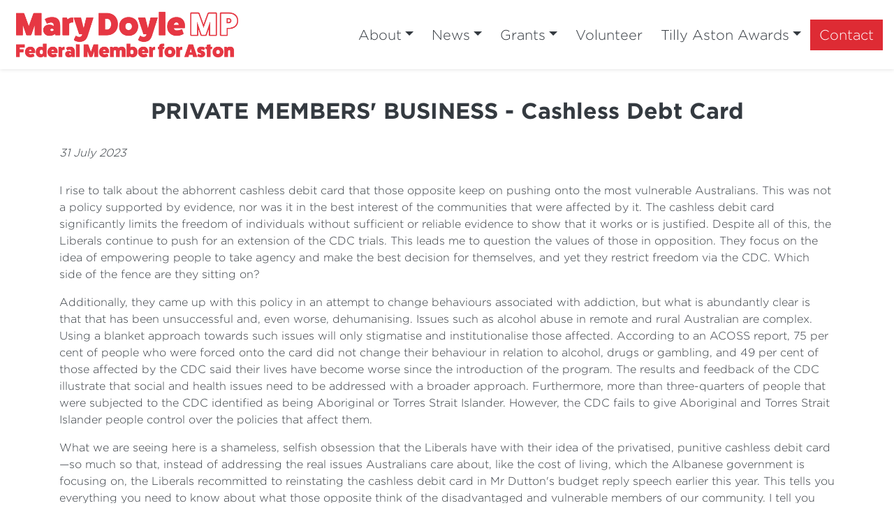

--- FILE ---
content_type: text/html; charset=utf-8
request_url: https://www.marydoyle.com.au/news/speeches-in-parliament/private-members-business-cashless-debt-card-sukkar/
body_size: 5378
content:



<!DOCTYPE html>
<html lang="en">
<head>
    <meta http-equiv="X-UA-Compatible" content="IE=edge">
    <meta charset="utf-8">
    <meta name="viewport" content="width=device-width, initial-scale=1">


    <title>PRIVATE MEMBERS&#39; BUSINESS - Cashless Debt Card (Sukkar)</title>

    <meta name="Title" content="PRIVATE MEMBERS&#39; BUSINESS - Cashless Debt Card (Sukkar)">
    <meta name="Description" content="">

    <meta property="og:title" />
    <meta property="og:site_name" />
    <meta property="og:description">
    
    <meta property="og:type" content="website">
    <link rel="icon" href="/media/0impcqlg/laborfavicon.png?anchor=center&amp;mode=crop&amp;width=64&amp;height=64&amp;rnd=134132554873130000" type="image/x-icon" />

    

    <script src="https://code.jquery.com/jquery-3.3.1.min.js"
            integrity="sha256-FgpCb/KJQlLNfOu91ta32o/NMZxltwRo8QtmkMRdAu8="
            crossorigin="anonymous"></script>

    <script src="https://cdnjs.cloudflare.com/ajax/libs/popper.js/1.12.9/umd/popper.min.js" integrity="sha384-ApNbgh9B+Y1QKtv3Rn7W3mgPxhU9K/ScQsAP7hUibX39j7fakFPskvXusvfa0b4Q" crossorigin="anonymous"></script>
    <link href="/css/bootstrap/bootstrap.min.css" rel="stylesheet" type="text/css">
    

    <link href="/css/master.min.css?v=1.02" rel="stylesheet" type="text/css" />
    <link href="/css/hero-text.min.css" rel="stylesheet" type="text/css" />
    <link href="/css/semi-donut.min.css" rel="stylesheet" type="text/css" />
    
        <link href="/css/master-font-gotham.min.css" rel="stylesheet" type="text/css" />
            <link href="/css/master-color.min.css" rel="stylesheet" type="text/css" />
    <link href="/css/fonts.css" rel="stylesheet" type="text/css" />
    <link href="/css/RTE.css" rel="stylesheet" type="text/css" />

        <!--here is loading extra style sheet from the root-->
    <link href="/css/count-up.min.css" rel="stylesheet" type="text/css" />

    <script src="/Scripts/parallax.min.js"></script>
    <script src="/Scripts/mp.js"></script>
    <script src="https://js.stripe.com/v3/"></script>


    

    


    
                <link href="/css/news-page.min.css" rel="stylesheet" type="text/css" />
            
    <link rel="stylesheet" href="https://use.fontawesome.com/releases/v6.0.0/css/all.css" crossorigin="anonymous">
</head>
<body>
    
    
    
    

    



<link href="/css/secondary-header.min.css" rel="stylesheet" type="text/css" />



    





    
    <div class="content-wrapper fade-in default" style="background-color:">
        <div>
            
    <style>
		@media (min-width: 768px) {
			#f1_card {
				top: 0px;
				left: 0px;
			}
		}
    </style>
    <nav class="navbar navbar-expand-xl  navbar-light header">
        <div class="nav-logo-text-container">
            <div id="f1_container">
                <div id="f1_card" class="d-flex main-logo">
                    <a class="" href="/">
                        <div class="front face">
                            <img id="navbar__logo" class="header__logo" src="/media/n3zd1w4e/marydoyle-logo_logo-red.png" />
                        </div>
                    </a>
                </div>
            </div>
            <div class="text-next-logo"></div>
            <div class="burger-menu-contianer">
                <div class="burger-menu navbar-toggler"></div>
                <a onclick="toggleClasses([{ el: '.menu-icon, .navbar-collapse', className: 'is-active' },
	                                       { el: '.transparent-navbar-text', className: 'is-transparent' },
	                                       { el: '.overlay-navbar-form', className: 'is-transparent' },
										   { el: '.navbar', className: 'is-sticky' },
                                           { el: '.content-overlay', className: 'is-active' }])"
                   href="#" data-toggle="collapse" data-target="#navbarSupportedContent" aria-controls="navbarSupportedContent" aria-expanded="false" aria-label="Toggle navigation" class="menu-button">
                    <div id="burger-menu" class="menu-icon">
                        <span></span>
                        <span></span>
                        <span></span>
                    </div>
                </a>
            </div>
        </div>
        <div class="text-next-logo-mobile"></div>
        <div class="navbar-collapse">
            <ul class="navbar-nav ml-auto mt-2 mt-lg-0">
                        <li class="dropdown mobile-nav-button">
                <a id="4YCaKFR/GEur3uk/uCmWkw==" class="btn dropdown-toggle nav-header-item"
                   data-toggle="dropdown" aria-haspopup="true" aria-expanded="false" href="/about/">About</a>
                <div class="dropdown-menu slideIn animate" aria-labelledby="4YCaKFR/GEur3uk/uCmWkw==">
                        <a style="text-align: center;" class="dropdown-item nav-header-item" href="/about/about-mary/">About Mary</a>
                        <a style="text-align: center;" class="dropdown-item nav-header-item" href="/about/about-aston/">About Aston</a>
                        <a style="text-align: center;" class="dropdown-item nav-header-item" href="/about/how-mary-can-help/">How Mary can help</a>
                </div>
        </li>
        <li class="dropdown mobile-nav-button">
                <a id="HP8VhG74yUWC2x4UbEzZTQ==" class="btn dropdown-toggle nav-header-item"
                   data-toggle="dropdown" aria-haspopup="true" aria-expanded="false" href="/news/">News</a>
                <div class="dropdown-menu slideIn animate" aria-labelledby="HP8VhG74yUWC2x4UbEzZTQ==">
                        <a style="text-align: center;" class="dropdown-item nav-header-item" href="/news/my-first-speech/">My First Speech</a>
                        <a style="text-align: center;" class="dropdown-item nav-header-item" href="/news/media-releases/">Media Releases</a>
                        <a style="text-align: center;" class="dropdown-item nav-header-item" href="/news/speeches-in-parliament/">Speeches in Parliament</a>
                        <a style="text-align: center;" class="dropdown-item nav-header-item" href="/news/community-newsletter/">Community Newsletter</a>
                        <a style="text-align: center;" class="dropdown-item nav-header-item" href="/news/medicare-urgent-care-clinic/">Medicare Urgent Care Clinic</a>
                        <a style="text-align: center;" class="dropdown-item nav-header-item" href="/news/community-survey/">Community Survey</a>
                </div>
        </li>
        <li class="dropdown mobile-nav-button">
                <a id="vAYjYJtTf0uePVvYxv+Nuw==" class="btn dropdown-toggle nav-header-item"
                   data-toggle="dropdown" aria-haspopup="true" aria-expanded="false" href="/grants/">Grants</a>
                <div class="dropdown-menu slideIn animate" aria-labelledby="vAYjYJtTf0uePVvYxv+Nuw==">
                        <a style="text-align: center;" class="dropdown-item nav-header-item" href="/grants/grants/">Grants</a>
                </div>
        </li>
        <li class=" mobile-nav-button">
                <a id="p8tV6UeSZ0qxmNlmMKFmAA==" class="btn header__nav-item nav-header-item" href="/volunteer/">Volunteer</a>
        </li>
        <li class="dropdown mobile-nav-button">
                <a id="MpFsQGg/XEKqDB8KUgrRhw==" class="btn dropdown-toggle nav-header-item"
                   data-toggle="dropdown" aria-haspopup="true" aria-expanded="false" href="/tilly-aston-awards/">Tilly Aston Awards</a>
                <div class="dropdown-menu slideIn animate" aria-labelledby="MpFsQGg/XEKqDB8KUgrRhw==">
                        <a style="text-align: center;" class="dropdown-item nav-header-item" href="/tilly-aston-awards/2025-tilly-aston-community-awards/">2025 Tilly Aston Community Awards</a>
                        <a style="text-align: center;" class="dropdown-item nav-header-item" href="/tilly-aston-awards/2025-tilly-aston-achievement-awards/">2025 Tilly Aston Achievement Awards</a>
                        <a style="text-align: center;" class="dropdown-item nav-header-item" href="/tilly-aston-awards/2024-tilly-aston-community-awards/">2024 Tilly Aston Community Awards</a>
                </div>
        </li>
        <a class="btn header__nav-item--featured nav-header-item" style="color:;" href="/contact/">
            Contact
        </a>

            </ul>
        </div>
    </nav>


            
            <div class="main content-overlay">
                

<div class="basic-page">
    <div class="container">
        <h2 class="page-title" style="text-align: Center; color:; font-family:"> PRIVATE MEMBERS&#39; BUSINESS - Cashless Debt Card</h2>

                        <p class="news-publication-date my-3">31 July 2023</p>
                <div class="basic-page-react-more"></div>
        <div class="basic-page-content"><p class="HPS-Normal"><span style="font-size: 16px;">I rise to talk about the abhorrent cashless debit card that those opposite keep on pushing onto the most vulnerable Australians. This was not a policy supported by evidence, nor was it in the best interest of the communities that were affected by it. The cashless debit card significantly limits the freedom of individuals without sufficient or reliable evidence to show that it works or is justified. Despite all of this, the Liberals continue to push for an extension of the CDC trials. This leads me to question the values of those in opposition. They focus on the idea of empowering people to take agency and make the best decision for themselves, and yet they restrict freedom via the CDC. Which side of the fence are they sitting on?</span></p>
<p class="HPS-Normal"><span style="font-size: 16px;">Additionally, they came up with this policy in an attempt to change behaviours associated with addiction, but what is abundantly clear is that that has been unsuccessful and, even worse, dehumanising. Issues such as alcohol abuse in remote and rural Australian are complex. Using a blanket approach towards such issues will only stigmatise and institutionalise those affected. According to an ACOSS report, 75 per cent of people who were forced onto the card did not change their behaviour in relation to alcohol, drugs or gambling, and 49 per cent of those affected by the CDC said their lives have become worse since the introduction of the program. The results and feedback of the CDC illustrate that social and health issues need to be addressed with a broader approach. Furthermore, more than three-quarters of people that were subjected to the CDC identified as being Aboriginal or Torres Strait Islander. However, the CDC fails to give Aboriginal and Torres Strait Islander people control over the policies that affect them.</span></p>
<p class="HPS-Normal"><span style="font-size: 16px;">What we are seeing here is a shameless, selfish obsession that the Liberals have with their idea of the privatised, punitive cashless debit card—so much so that, instead of addressing the real issues Australians care about, like the cost of living, which the Albanese government is focusing on, the Liberals recommitted to reinstating the cashless debit card in Mr Dutton's budget reply speech earlier this year. This tells you everything you need to know about what those opposite think of the disadvantaged and vulnerable members of our community. I tell you what: if the member for Deakin is so bent on the reintroduction of the cashless debit card, perhaps he might trial it first in his own electorate and see how that goes.</span></p>
<p class="HPS-Normal"><span style="font-size: 16px;">This is why our government has abolished the cashless debit card. Our approach has always been to fund things that make a difference, and abolishing the cashless debit card has made a positive difference for many people's lives. If a person decides for themselves that some form of income management works for them then that should be an option available to them, and that is where the smart card is made available for them. But that is an option, not something enforced upon them, and that is the difference.</span></p>
<p class="HPS-Normal"><span style="font-size: 16px;">The October 2022 budget allocated $217 million to abolish the CDC program and fund support services, and over 70 per cent of this funding will be used to provide support services in CDC communities—services those opposite failed to provide. To quote Rebecca, a former CDC participant who was forced on the card, the abolition was time to rebuild what people like her lost from being put on this card. Another former CDC participant, Shelley, can finally shop at markets again and take the kids to the show, and people like Lisa can look forward to being able to take their family out to restaurants again for a family meal. Let's take this opportunity to actually listen to what vulnerable communities are saying and deliver justice and support for those affected by the CDC.</span></p>
<p class="HPS-Normal"> </p>
<p class="HPS-Normal"><span style="font-size: 16px;"><a href="https://www.aph.gov.au/Parliamentary_Business/Hansard/Hansard_Display?bid=chamber/hansardr/27154/&amp;sid=0298">Hansard - Federation Chamber 31/07/2023 Parliament of Australia (aph.gov.au)</a></span></p></div>
    </div>
        <div class="container-fluid">
            <div class="row">
                <div class="col-md-12 align-self-center">
                    




	<div class="umb-grid grid-ml-default">
		        <div class="grid-section">
		        	<div class="semi-donut-wrapper">
		        		<svg xmlns="http://www.w3.org/2000/svg" viewBox="0 0 361.8 723.61"><defs><style>.cls-1{fill:none;}</style></defs><g id="Layer_2" data-name="Layer 2"><g id="background"><path class="cls-1" d="M.91,530.52a168.72,168.72,0,0,0,0-337.43H0V530.51Z"/><path class="cls-2" d="M0,0V193.1H.91a168.72,168.72,0,0,1,0,337.43H0v193.1c199.82,0,361.8-162,361.8-361.81S199.82,0,0,0Z"/></g></g></svg>
		        	</div>
		        </div>
	</div>






                </div>
            </div>
        </div>

        
</div>

<script language="JavaScript" type="text/javascript">
    function openSocialShare(url) {
        const currentPageUrl = window.location.href;
        window.open(url + currentPageUrl);
    }
</script>
                
            </div>
        </div>
    </div>
    
    


	<div class="footer">
			<div class="footer-wrapper">
				
					<div class="text-center">
						<img class="footer__logo" src="/media/gp1pdgjq/marydoyle-logo_logo-white.png" />
					</div>

					<div class="footer__icons">
							<div class="center-align" role="group" aria-label="footer">

		<!-- DEV NOTES: Display social media links if they're available -->

					<a class="footer__icon webplatform" href="https://www.facebook.com/MaryDoyleMP/" target="_blank">
						<div class="footerIconWrapper">
							<i class="fab fa-facebook fa-lg   "></i>
						</div>
					</a>
					<a class="footer__icon webplatform" href="https://www.instagram.com/marydoylemp/" target="_blank">
						<div class="footerIconWrapper">
							<i class="fab fa-instagram fa-lg   "></i>
						</div>
					</a>
					<a class="footer__icon webplatform" href="https://www.youtube.com/@MaryDoyleMP" target="_blank">
						<div class="footerIconWrapper">
							<i class="fab fa-youtube fa-lg   "></i>
						</div>
					</a>
					<a class="footer__icon webplatform" href="https://bsky.app/profile/marydoylemp.bsky.social" target="_blank">
						<div class="footerIconWrapper">
							<i class="fas fa-link fa-lg   "></i>
						</div>
					</a>

	</div>

					</div>
									<div class="text-center">
						<a href="/privacy-policy/" class="btn footer-btn-volunteer">Privacy Policy</a>
					</div>
									<div>
						<div class="footer__nav" role="group" aria-label="Footer Navigation">

								<a class="btn footer__nav-item" href="/contact/">Contact</a>
								<a class="btn footer__nav-item" href="/about/about-mary/">About Mary</a>
								<a class="btn footer__nav-item" href="/news/community-survey/">Community Survey</a>
								<a class="btn footer__nav-item" href="/volunteer/">Volunteer</a>

						</div>
					</div>
									<div class="text-center footer-address">
						<p>Acknowledgement of Country</p>
						<p>We acknowledge the Bunurong &amp; Wurundjeri people of the Kulin Nation, the Traditional Custodians of the land and water which the electorate of Aston encompasses, and pay our respect to culture and Elders past, present and emerging.</p>
						<p></p>
					</div>


			</div>
				<div class="footer-authorised">
					<p class="footer-text">Authorised by M Doyle, Australian Labor Party, Suite 4, Level 1, 420 Burwood Highway, Wantirna South, VIC 3152.</p>
					<a class="ml-link" href="https://ml.net.au "><img class="ml-logo" src="/img/ml-logo-new.png" /></a>
					<a class="ml-mobile-link" href="https://ml.net.au "><img class="ml-mobile-logo" src="/img/ML-Mobile-Logo-V5.1.png" /></a>
				</div>

	</div>


    
    <script src="/css/bootstrap/bootstrap.min.js"></script>
    
    
    


<script defer src="https://static.cloudflareinsights.com/beacon.min.js/vcd15cbe7772f49c399c6a5babf22c1241717689176015" integrity="sha512-ZpsOmlRQV6y907TI0dKBHq9Md29nnaEIPlkf84rnaERnq6zvWvPUqr2ft8M1aS28oN72PdrCzSjY4U6VaAw1EQ==" data-cf-beacon='{"version":"2024.11.0","token":"4d92d04952104fb5af2d469b625bc4f8","r":1,"server_timing":{"name":{"cfCacheStatus":true,"cfEdge":true,"cfExtPri":true,"cfL4":true,"cfOrigin":true,"cfSpeedBrain":true},"location_startswith":null}}' crossorigin="anonymous"></script>
</body>
</html>





<!-- Load Page-specific js here as needed-->


<script src="/Scripts/slideIn.js"></script>
<script src="/Scripts/navbar.js"></script>








--- FILE ---
content_type: text/css
request_url: https://www.marydoyle.com.au/css/hero-text.min.css
body_size: -217
content:
.hero-header,.hero-subtext{color:#fff;margin:0;text-shadow:rgba(0,0,0,.3) 3px 3px 10px;}.hero-header{font-size:80px;line-height:80px !important;}.hero-subtext{font-size:40px;}@media(max-width:1600px){.hero-header{font-size:60px;line-height:60px !important;}.hero-subtext{font-size:30px;}}@media(max-width:1400px){.hero-header{font-size:50px;line-height:50px !important;}.hero-subtext{font-size:20px;}}@media(max-width:968px){.hero-header{font-size:40px;line-height:40px !important;}.hero-subtext{font-size:15px;}}@media(max-width:767px){.hero-header{font-size:30px;line-height:30px !important;}.hero-subtext{font-size:15px;}}@media(max-width:599px){.hero-header{font-size:20px;line-height:1.1 !important;}.hero-subtext{font-size:15px;}}